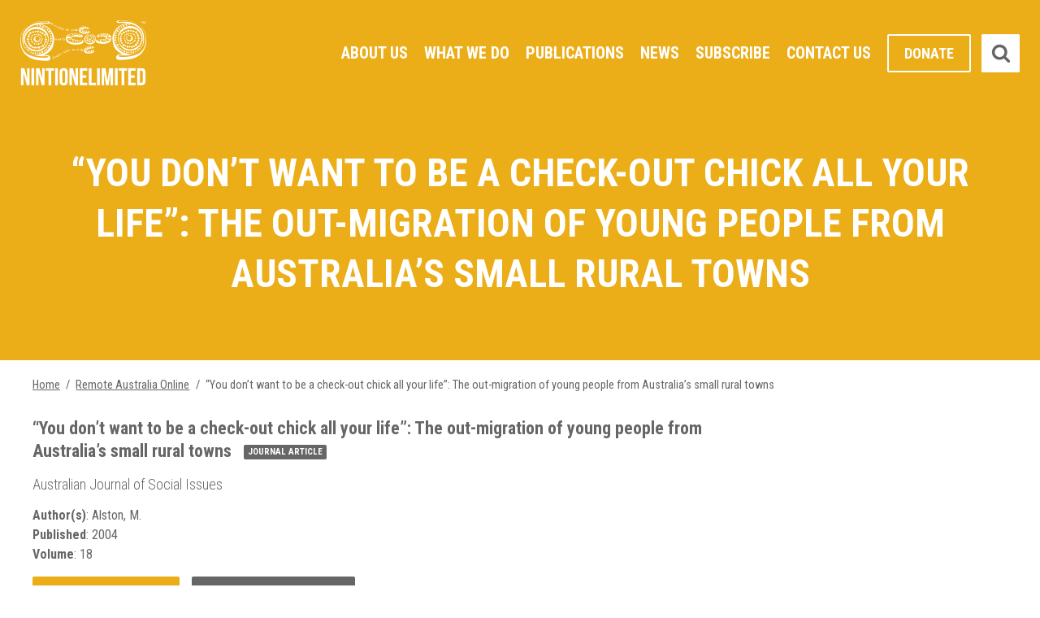

--- FILE ---
content_type: text/html; charset=UTF-8
request_url: https://www.nintione.com.au/resources/rao/you-dont-want-to-be-a-check-out-chick-all-your-life-the-out-migration-of-young-people-from-australias-small-rural-towns/
body_size: 12638
content:
<!doctype html>
<html lang="en-US" class="no-js">
	<head prefix="og: http://ogp.me/ns# fb: http://ogp.me/ns/fb# website: http://ogp.me/ns/website#">
		
		<title>&quot;You don&#039;t want to be a check-out chick all your life&quot;: The out-migration of young people from Australia&#039;s small rural towns - Ninti One</title>
		
		<meta charset="utf-8" />
		<!-- Mobile Meta -->
    	<meta name="viewport" content="width=device-width, initial-scale=1.0"/>

		
		
		<!-- Favicons and Icons -->
		<link rel="apple-touch-icon" href="https://www.nintione.com.au/wp-content/themes/nintione/images/apple-icon-touch.png">
		<link rel="icon" href="https://www.nintione.com.au/wp-content/themes/nintione/favicon.png">
		<!--[if IE]>
			<link rel="shortcut icon" href="https://www.nintione.com.au/wp-content/themes/nintione/favicon.ico">
			<![endif]-->
		<!-- or, set /favicon.ico for IE10 win -->
		<meta name="msapplication-TileColor" content="#321c07">
		<meta name="msapplication-TileImage" content="https://www.nintione.com.au/wp-content/themes/nintione/images/win8-tile-icon.png">
				
		<!-- wordpress head functions -->
		<meta name='robots' content='index, follow, max-image-preview:large, max-snippet:-1, max-video-preview:-1' />

	<!-- This site is optimized with the Yoast SEO plugin v26.7 - https://yoast.com/wordpress/plugins/seo/ -->
	<link rel="canonical" href="https://www.nintione.com.au/resources/rao/you-dont-want-to-be-a-check-out-chick-all-your-life-the-out-migration-of-young-people-from-australias-small-rural-towns/" />
	<meta property="og:locale" content="en_US" />
	<meta property="og:type" content="article" />
	<meta property="og:title" content="&quot;You don&#039;t want to be a check-out chick all your life&quot;: The out-migration of young people from Australia&#039;s small rural towns - Ninti One" />
	<meta property="og:description" content="Globalisation and changes in agriculture have resulted in major social changes in inland Australia. Depopulation of the inland has led many to speculate on the future of rural towns and rural people. This paper will examine population drifts from country towns to cities and from the inland to the coastal regions and, in particular, the..." />
	<meta property="og:url" content="https://www.nintione.com.au/resources/rao/you-dont-want-to-be-a-check-out-chick-all-your-life-the-out-migration-of-young-people-from-australias-small-rural-towns/" />
	<meta property="og:site_name" content="Ninti One" />
	<meta property="article:publisher" content="https://www.facebook.com/NintiOneAustralia/" />
	<meta name="twitter:card" content="summary_large_image" />
	<meta name="twitter:site" content="@ninti_one" />
	<meta name="twitter:label1" content="Est. reading time" />
	<meta name="twitter:data1" content="1 minute" />
	<script type="application/ld+json" class="yoast-schema-graph">{"@context":"https://schema.org","@graph":[{"@type":"WebPage","@id":"https://www.nintione.com.au/resources/rao/you-dont-want-to-be-a-check-out-chick-all-your-life-the-out-migration-of-young-people-from-australias-small-rural-towns/","url":"https://www.nintione.com.au/resources/rao/you-dont-want-to-be-a-check-out-chick-all-your-life-the-out-migration-of-young-people-from-australias-small-rural-towns/","name":"\"You don't want to be a check-out chick all your life\": The out-migration of young people from Australia's small rural towns - Ninti One","isPartOf":{"@id":"https://www.nintione.com.au/#website"},"datePublished":"2024-07-20T03:56:00+00:00","breadcrumb":{"@id":"https://www.nintione.com.au/resources/rao/you-dont-want-to-be-a-check-out-chick-all-your-life-the-out-migration-of-young-people-from-australias-small-rural-towns/#breadcrumb"},"inLanguage":"en-US","potentialAction":[{"@type":"ReadAction","target":["https://www.nintione.com.au/resources/rao/you-dont-want-to-be-a-check-out-chick-all-your-life-the-out-migration-of-young-people-from-australias-small-rural-towns/"]}]},{"@type":"BreadcrumbList","@id":"https://www.nintione.com.au/resources/rao/you-dont-want-to-be-a-check-out-chick-all-your-life-the-out-migration-of-young-people-from-australias-small-rural-towns/#breadcrumb","itemListElement":[{"@type":"ListItem","position":1,"name":"Home","item":"https://www.nintione.com.au/"},{"@type":"ListItem","position":2,"name":"&#8220;You don&#8217;t want to be a check-out chick all your life&#8221;: The out-migration of young people from Australia&#8217;s small rural towns"}]},{"@type":"WebSite","@id":"https://www.nintione.com.au/#website","url":"https://www.nintione.com.au/","name":"Ninti One","description":"","potentialAction":[{"@type":"SearchAction","target":{"@type":"EntryPoint","urlTemplate":"https://www.nintione.com.au/?s={search_term_string}"},"query-input":{"@type":"PropertyValueSpecification","valueRequired":true,"valueName":"search_term_string"}}],"inLanguage":"en-US"}]}</script>
	<!-- / Yoast SEO plugin. -->


<link rel='dns-prefetch' href='//static.addtoany.com' />
<link rel='dns-prefetch' href='//ajax.googleapis.com' />
<link rel='dns-prefetch' href='//fonts.googleapis.com' />
<link rel="alternate" title="oEmbed (JSON)" type="application/json+oembed" href="https://www.nintione.com.au/wp-json/oembed/1.0/embed?url=https%3A%2F%2Fwww.nintione.com.au%2Fresources%2Frao%2Fyou-dont-want-to-be-a-check-out-chick-all-your-life-the-out-migration-of-young-people-from-australias-small-rural-towns%2F" />
<link rel="alternate" title="oEmbed (XML)" type="text/xml+oembed" href="https://www.nintione.com.au/wp-json/oembed/1.0/embed?url=https%3A%2F%2Fwww.nintione.com.au%2Fresources%2Frao%2Fyou-dont-want-to-be-a-check-out-chick-all-your-life-the-out-migration-of-young-people-from-australias-small-rural-towns%2F&#038;format=xml" />
<style id='wp-img-auto-sizes-contain-inline-css' type='text/css'>
img:is([sizes=auto i],[sizes^="auto," i]){contain-intrinsic-size:3000px 1500px}
/*# sourceURL=wp-img-auto-sizes-contain-inline-css */
</style>
<link rel='stylesheet' id='dashicons-css' href='https://www.nintione.com.au/wp-includes/css/dashicons.min.css' type='text/css' media='all' />
<link rel='stylesheet' id='thickbox-css' href='https://www.nintione.com.au/wp-includes/js/thickbox/thickbox.css' type='text/css' media='all' />
<style id='wp-emoji-styles-inline-css' type='text/css'>

	img.wp-smiley, img.emoji {
		display: inline !important;
		border: none !important;
		box-shadow: none !important;
		height: 1em !important;
		width: 1em !important;
		margin: 0 0.07em !important;
		vertical-align: -0.1em !important;
		background: none !important;
		padding: 0 !important;
	}
/*# sourceURL=wp-emoji-styles-inline-css */
</style>
<style id='wp-block-library-inline-css' type='text/css'>
:root{--wp-block-synced-color:#7a00df;--wp-block-synced-color--rgb:122,0,223;--wp-bound-block-color:var(--wp-block-synced-color);--wp-editor-canvas-background:#ddd;--wp-admin-theme-color:#007cba;--wp-admin-theme-color--rgb:0,124,186;--wp-admin-theme-color-darker-10:#006ba1;--wp-admin-theme-color-darker-10--rgb:0,107,160.5;--wp-admin-theme-color-darker-20:#005a87;--wp-admin-theme-color-darker-20--rgb:0,90,135;--wp-admin-border-width-focus:2px}@media (min-resolution:192dpi){:root{--wp-admin-border-width-focus:1.5px}}.wp-element-button{cursor:pointer}:root .has-very-light-gray-background-color{background-color:#eee}:root .has-very-dark-gray-background-color{background-color:#313131}:root .has-very-light-gray-color{color:#eee}:root .has-very-dark-gray-color{color:#313131}:root .has-vivid-green-cyan-to-vivid-cyan-blue-gradient-background{background:linear-gradient(135deg,#00d084,#0693e3)}:root .has-purple-crush-gradient-background{background:linear-gradient(135deg,#34e2e4,#4721fb 50%,#ab1dfe)}:root .has-hazy-dawn-gradient-background{background:linear-gradient(135deg,#faaca8,#dad0ec)}:root .has-subdued-olive-gradient-background{background:linear-gradient(135deg,#fafae1,#67a671)}:root .has-atomic-cream-gradient-background{background:linear-gradient(135deg,#fdd79a,#004a59)}:root .has-nightshade-gradient-background{background:linear-gradient(135deg,#330968,#31cdcf)}:root .has-midnight-gradient-background{background:linear-gradient(135deg,#020381,#2874fc)}:root{--wp--preset--font-size--normal:16px;--wp--preset--font-size--huge:42px}.has-regular-font-size{font-size:1em}.has-larger-font-size{font-size:2.625em}.has-normal-font-size{font-size:var(--wp--preset--font-size--normal)}.has-huge-font-size{font-size:var(--wp--preset--font-size--huge)}.has-text-align-center{text-align:center}.has-text-align-left{text-align:left}.has-text-align-right{text-align:right}.has-fit-text{white-space:nowrap!important}#end-resizable-editor-section{display:none}.aligncenter{clear:both}.items-justified-left{justify-content:flex-start}.items-justified-center{justify-content:center}.items-justified-right{justify-content:flex-end}.items-justified-space-between{justify-content:space-between}.screen-reader-text{border:0;clip-path:inset(50%);height:1px;margin:-1px;overflow:hidden;padding:0;position:absolute;width:1px;word-wrap:normal!important}.screen-reader-text:focus{background-color:#ddd;clip-path:none;color:#444;display:block;font-size:1em;height:auto;left:5px;line-height:normal;padding:15px 23px 14px;text-decoration:none;top:5px;width:auto;z-index:100000}html :where(.has-border-color){border-style:solid}html :where([style*=border-top-color]){border-top-style:solid}html :where([style*=border-right-color]){border-right-style:solid}html :where([style*=border-bottom-color]){border-bottom-style:solid}html :where([style*=border-left-color]){border-left-style:solid}html :where([style*=border-width]){border-style:solid}html :where([style*=border-top-width]){border-top-style:solid}html :where([style*=border-right-width]){border-right-style:solid}html :where([style*=border-bottom-width]){border-bottom-style:solid}html :where([style*=border-left-width]){border-left-style:solid}html :where(img[class*=wp-image-]){height:auto;max-width:100%}:where(figure){margin:0 0 1em}html :where(.is-position-sticky){--wp-admin--admin-bar--position-offset:var(--wp-admin--admin-bar--height,0px)}@media screen and (max-width:600px){html :where(.is-position-sticky){--wp-admin--admin-bar--position-offset:0px}}

/*# sourceURL=wp-block-library-inline-css */
</style><style id='global-styles-inline-css' type='text/css'>
:root{--wp--preset--aspect-ratio--square: 1;--wp--preset--aspect-ratio--4-3: 4/3;--wp--preset--aspect-ratio--3-4: 3/4;--wp--preset--aspect-ratio--3-2: 3/2;--wp--preset--aspect-ratio--2-3: 2/3;--wp--preset--aspect-ratio--16-9: 16/9;--wp--preset--aspect-ratio--9-16: 9/16;--wp--preset--color--black: #000000;--wp--preset--color--cyan-bluish-gray: #abb8c3;--wp--preset--color--white: #ffffff;--wp--preset--color--pale-pink: #f78da7;--wp--preset--color--vivid-red: #cf2e2e;--wp--preset--color--luminous-vivid-orange: #ff6900;--wp--preset--color--luminous-vivid-amber: #fcb900;--wp--preset--color--light-green-cyan: #7bdcb5;--wp--preset--color--vivid-green-cyan: #00d084;--wp--preset--color--pale-cyan-blue: #8ed1fc;--wp--preset--color--vivid-cyan-blue: #0693e3;--wp--preset--color--vivid-purple: #9b51e0;--wp--preset--gradient--vivid-cyan-blue-to-vivid-purple: linear-gradient(135deg,rgb(6,147,227) 0%,rgb(155,81,224) 100%);--wp--preset--gradient--light-green-cyan-to-vivid-green-cyan: linear-gradient(135deg,rgb(122,220,180) 0%,rgb(0,208,130) 100%);--wp--preset--gradient--luminous-vivid-amber-to-luminous-vivid-orange: linear-gradient(135deg,rgb(252,185,0) 0%,rgb(255,105,0) 100%);--wp--preset--gradient--luminous-vivid-orange-to-vivid-red: linear-gradient(135deg,rgb(255,105,0) 0%,rgb(207,46,46) 100%);--wp--preset--gradient--very-light-gray-to-cyan-bluish-gray: linear-gradient(135deg,rgb(238,238,238) 0%,rgb(169,184,195) 100%);--wp--preset--gradient--cool-to-warm-spectrum: linear-gradient(135deg,rgb(74,234,220) 0%,rgb(151,120,209) 20%,rgb(207,42,186) 40%,rgb(238,44,130) 60%,rgb(251,105,98) 80%,rgb(254,248,76) 100%);--wp--preset--gradient--blush-light-purple: linear-gradient(135deg,rgb(255,206,236) 0%,rgb(152,150,240) 100%);--wp--preset--gradient--blush-bordeaux: linear-gradient(135deg,rgb(254,205,165) 0%,rgb(254,45,45) 50%,rgb(107,0,62) 100%);--wp--preset--gradient--luminous-dusk: linear-gradient(135deg,rgb(255,203,112) 0%,rgb(199,81,192) 50%,rgb(65,88,208) 100%);--wp--preset--gradient--pale-ocean: linear-gradient(135deg,rgb(255,245,203) 0%,rgb(182,227,212) 50%,rgb(51,167,181) 100%);--wp--preset--gradient--electric-grass: linear-gradient(135deg,rgb(202,248,128) 0%,rgb(113,206,126) 100%);--wp--preset--gradient--midnight: linear-gradient(135deg,rgb(2,3,129) 0%,rgb(40,116,252) 100%);--wp--preset--font-size--small: 13px;--wp--preset--font-size--medium: 20px;--wp--preset--font-size--large: 36px;--wp--preset--font-size--x-large: 42px;--wp--preset--spacing--20: 0.44rem;--wp--preset--spacing--30: 0.67rem;--wp--preset--spacing--40: 1rem;--wp--preset--spacing--50: 1.5rem;--wp--preset--spacing--60: 2.25rem;--wp--preset--spacing--70: 3.38rem;--wp--preset--spacing--80: 5.06rem;--wp--preset--shadow--natural: 6px 6px 9px rgba(0, 0, 0, 0.2);--wp--preset--shadow--deep: 12px 12px 50px rgba(0, 0, 0, 0.4);--wp--preset--shadow--sharp: 6px 6px 0px rgba(0, 0, 0, 0.2);--wp--preset--shadow--outlined: 6px 6px 0px -3px rgb(255, 255, 255), 6px 6px rgb(0, 0, 0);--wp--preset--shadow--crisp: 6px 6px 0px rgb(0, 0, 0);}:where(.is-layout-flex){gap: 0.5em;}:where(.is-layout-grid){gap: 0.5em;}body .is-layout-flex{display: flex;}.is-layout-flex{flex-wrap: wrap;align-items: center;}.is-layout-flex > :is(*, div){margin: 0;}body .is-layout-grid{display: grid;}.is-layout-grid > :is(*, div){margin: 0;}:where(.wp-block-columns.is-layout-flex){gap: 2em;}:where(.wp-block-columns.is-layout-grid){gap: 2em;}:where(.wp-block-post-template.is-layout-flex){gap: 1.25em;}:where(.wp-block-post-template.is-layout-grid){gap: 1.25em;}.has-black-color{color: var(--wp--preset--color--black) !important;}.has-cyan-bluish-gray-color{color: var(--wp--preset--color--cyan-bluish-gray) !important;}.has-white-color{color: var(--wp--preset--color--white) !important;}.has-pale-pink-color{color: var(--wp--preset--color--pale-pink) !important;}.has-vivid-red-color{color: var(--wp--preset--color--vivid-red) !important;}.has-luminous-vivid-orange-color{color: var(--wp--preset--color--luminous-vivid-orange) !important;}.has-luminous-vivid-amber-color{color: var(--wp--preset--color--luminous-vivid-amber) !important;}.has-light-green-cyan-color{color: var(--wp--preset--color--light-green-cyan) !important;}.has-vivid-green-cyan-color{color: var(--wp--preset--color--vivid-green-cyan) !important;}.has-pale-cyan-blue-color{color: var(--wp--preset--color--pale-cyan-blue) !important;}.has-vivid-cyan-blue-color{color: var(--wp--preset--color--vivid-cyan-blue) !important;}.has-vivid-purple-color{color: var(--wp--preset--color--vivid-purple) !important;}.has-black-background-color{background-color: var(--wp--preset--color--black) !important;}.has-cyan-bluish-gray-background-color{background-color: var(--wp--preset--color--cyan-bluish-gray) !important;}.has-white-background-color{background-color: var(--wp--preset--color--white) !important;}.has-pale-pink-background-color{background-color: var(--wp--preset--color--pale-pink) !important;}.has-vivid-red-background-color{background-color: var(--wp--preset--color--vivid-red) !important;}.has-luminous-vivid-orange-background-color{background-color: var(--wp--preset--color--luminous-vivid-orange) !important;}.has-luminous-vivid-amber-background-color{background-color: var(--wp--preset--color--luminous-vivid-amber) !important;}.has-light-green-cyan-background-color{background-color: var(--wp--preset--color--light-green-cyan) !important;}.has-vivid-green-cyan-background-color{background-color: var(--wp--preset--color--vivid-green-cyan) !important;}.has-pale-cyan-blue-background-color{background-color: var(--wp--preset--color--pale-cyan-blue) !important;}.has-vivid-cyan-blue-background-color{background-color: var(--wp--preset--color--vivid-cyan-blue) !important;}.has-vivid-purple-background-color{background-color: var(--wp--preset--color--vivid-purple) !important;}.has-black-border-color{border-color: var(--wp--preset--color--black) !important;}.has-cyan-bluish-gray-border-color{border-color: var(--wp--preset--color--cyan-bluish-gray) !important;}.has-white-border-color{border-color: var(--wp--preset--color--white) !important;}.has-pale-pink-border-color{border-color: var(--wp--preset--color--pale-pink) !important;}.has-vivid-red-border-color{border-color: var(--wp--preset--color--vivid-red) !important;}.has-luminous-vivid-orange-border-color{border-color: var(--wp--preset--color--luminous-vivid-orange) !important;}.has-luminous-vivid-amber-border-color{border-color: var(--wp--preset--color--luminous-vivid-amber) !important;}.has-light-green-cyan-border-color{border-color: var(--wp--preset--color--light-green-cyan) !important;}.has-vivid-green-cyan-border-color{border-color: var(--wp--preset--color--vivid-green-cyan) !important;}.has-pale-cyan-blue-border-color{border-color: var(--wp--preset--color--pale-cyan-blue) !important;}.has-vivid-cyan-blue-border-color{border-color: var(--wp--preset--color--vivid-cyan-blue) !important;}.has-vivid-purple-border-color{border-color: var(--wp--preset--color--vivid-purple) !important;}.has-vivid-cyan-blue-to-vivid-purple-gradient-background{background: var(--wp--preset--gradient--vivid-cyan-blue-to-vivid-purple) !important;}.has-light-green-cyan-to-vivid-green-cyan-gradient-background{background: var(--wp--preset--gradient--light-green-cyan-to-vivid-green-cyan) !important;}.has-luminous-vivid-amber-to-luminous-vivid-orange-gradient-background{background: var(--wp--preset--gradient--luminous-vivid-amber-to-luminous-vivid-orange) !important;}.has-luminous-vivid-orange-to-vivid-red-gradient-background{background: var(--wp--preset--gradient--luminous-vivid-orange-to-vivid-red) !important;}.has-very-light-gray-to-cyan-bluish-gray-gradient-background{background: var(--wp--preset--gradient--very-light-gray-to-cyan-bluish-gray) !important;}.has-cool-to-warm-spectrum-gradient-background{background: var(--wp--preset--gradient--cool-to-warm-spectrum) !important;}.has-blush-light-purple-gradient-background{background: var(--wp--preset--gradient--blush-light-purple) !important;}.has-blush-bordeaux-gradient-background{background: var(--wp--preset--gradient--blush-bordeaux) !important;}.has-luminous-dusk-gradient-background{background: var(--wp--preset--gradient--luminous-dusk) !important;}.has-pale-ocean-gradient-background{background: var(--wp--preset--gradient--pale-ocean) !important;}.has-electric-grass-gradient-background{background: var(--wp--preset--gradient--electric-grass) !important;}.has-midnight-gradient-background{background: var(--wp--preset--gradient--midnight) !important;}.has-small-font-size{font-size: var(--wp--preset--font-size--small) !important;}.has-medium-font-size{font-size: var(--wp--preset--font-size--medium) !important;}.has-large-font-size{font-size: var(--wp--preset--font-size--large) !important;}.has-x-large-font-size{font-size: var(--wp--preset--font-size--x-large) !important;}
/*# sourceURL=global-styles-inline-css */
</style>

<style id='classic-theme-styles-inline-css' type='text/css'>
/*! This file is auto-generated */
.wp-block-button__link{color:#fff;background-color:#32373c;border-radius:9999px;box-shadow:none;text-decoration:none;padding:calc(.667em + 2px) calc(1.333em + 2px);font-size:1.125em}.wp-block-file__button{background:#32373c;color:#fff;text-decoration:none}
/*# sourceURL=/wp-includes/css/classic-themes.min.css */
</style>
<link rel='stylesheet' id='main-css' href='https://www.nintione.com.au/wp-content/themes/nintione/css/main.css?3133571' type='text/css' media='all' />
<link rel='stylesheet' id='googlefont-css' href='//fonts.googleapis.com/css?family=Roboto+Condensed%3A300%2C400%2C700' type='text/css' media='all' />
<link rel='stylesheet' id='fancybox-css' href='https://www.nintione.com.au/wp-content/plugins/easy-fancybox/fancybox/1.5.4/jquery.fancybox.css' type='text/css' media='screen' />
<style id='fancybox-inline-css' type='text/css'>
#fancybox-content{border-color:#c14f32;}
/*# sourceURL=fancybox-inline-css */
</style>
<link rel='stylesheet' id='tablepress-default-css' href='https://www.nintione.com.au/wp-content/plugins/tablepress-premium/css/build/default.css' type='text/css' media='all' />
<link rel='stylesheet' id='tablepress-datatables-buttons-css' href='https://www.nintione.com.au/wp-content/plugins/tablepress-premium/modules/css/build/datatables.buttons.css' type='text/css' media='all' />
<link rel='stylesheet' id='tablepress-datatables-columnfilterwidgets-css' href='https://www.nintione.com.au/wp-content/plugins/tablepress-premium/modules/css/build/datatables.columnfilterwidgets.css' type='text/css' media='all' />
<link rel='stylesheet' id='tablepress-datatables-fixedheader-css' href='https://www.nintione.com.au/wp-content/plugins/tablepress-premium/modules/css/build/datatables.fixedheader.css' type='text/css' media='all' />
<link rel='stylesheet' id='tablepress-datatables-fixedcolumns-css' href='https://www.nintione.com.au/wp-content/plugins/tablepress-premium/modules/css/build/datatables.fixedcolumns.css' type='text/css' media='all' />
<link rel='stylesheet' id='tablepress-datatables-scroll-buttons-css' href='https://www.nintione.com.au/wp-content/plugins/tablepress-premium/modules/css/build/datatables.scroll-buttons.css' type='text/css' media='all' />
<link rel='stylesheet' id='tablepress-responsive-tables-css' href='https://www.nintione.com.au/wp-content/plugins/tablepress-premium/modules/css/build/responsive-tables.css' type='text/css' media='all' />
<link rel='stylesheet' id='addtoany-css' href='https://www.nintione.com.au/wp-content/plugins/add-to-any/addtoany.min.css' type='text/css' media='all' />
<script type="text/javascript" src="//ajax.googleapis.com/ajax/libs/jquery/1.11.0/jquery.min.js" id="jquery-js"></script>
<script type="text/javascript" id="addtoany-core-js-before">
/* <![CDATA[ */
window.a2a_config=window.a2a_config||{};a2a_config.callbacks=[];a2a_config.overlays=[];a2a_config.templates={};

//# sourceURL=addtoany-core-js-before
/* ]]> */
</script>
<script type="text/javascript" defer src="https://static.addtoany.com/menu/page.js" id="addtoany-core-js"></script>
<script type="text/javascript" defer src="https://www.nintione.com.au/wp-content/plugins/add-to-any/addtoany.min.js" id="addtoany-jquery-js"></script>
<link rel="https://api.w.org/" href="https://www.nintione.com.au/wp-json/" /><link rel='shortlink' href='https://www.nintione.com.au/?p=4042' />

<style type="text/css" id="breadcrumb-trail-css">.breadcrumbs .trail-browse,.breadcrumbs .trail-items,.breadcrumbs .trail-items li {display: inline-block;margin:0;padding: 0;border:none;background:transparent;text-indent: 0;}.breadcrumbs .trail-browse {font-size: inherit;font-style:inherit;font-weight: inherit;color: inherit;}.breadcrumbs .trail-items {list-style: none;}.trail-items li::after {content: "\002F";padding: 0 0.5em;}.trail-items li:last-of-type::after {display: none;}</style>
		<style type="text/css" id="wp-custom-css">
			.consent-terms-box .gfield_label {
	display: none;
}
.consent-terms-box input[type="checkbox"] {
	margin: 7px 7px 0px 0px;
  float: left;
}
.consent-terms-box .gfield_consent_label {
	display: inline-block;
}
#TB_title {
    height: 40px;
    padding: 10px 0 0 0;
    font-size: 27px;
}		</style>
		
		<!-- end of wordpress head -->

		
	</head>
	
	<body class="wp-singular rao-template-default single single-rao postid-4042 wp-theme-nintione">
		<script>
	  (function(i,s,o,g,r,a,m){i['GoogleAnalyticsObject']=r;i[r]=i[r]||function(){
	  (i[r].q=i[r].q||[]).push(arguments)},i[r].l=1*new Date();a=s.createElement(o),
	  m=s.getElementsByTagName(o)[0];a.async=1;a.src=g;m.parentNode.insertBefore(a,m)
	  })(window,document,'script','https://www.google-analytics.com/analytics.js','ga');

	  ga('create', 'UA-23092432-1', 'auto');
	  ga('send', 'pageview');

	</script>
	<div class="wrapper">
		<span class="overlay"></span>
		<div id="menu-panel">
			<div class="mobile-menu"><ul></ul></div>
		</div>
			<header class="header noheaderimage" >
		<div class="container">
			<a href="/" title="Ninti One" class="logo" ><img src="https://www.nintione.com.au/wp-content/themes/nintione/images/logos/ninti-one-white.png" alt="Ninti One" title="Ninti One" /></a>
			<a class="icon-reorder" href='#'></a>
			<nav class="primary-menu">
					<ul id="menu-main-menu" class="nav"><li id="menu-item-27" class="menu-item menu-item-type-post_type menu-item-object-page menu-item-has-children menu-item-27"><a href="https://www.nintione.com.au/about-us/">About Us</a>
<ul class="sub-menu">
	<li id="menu-item-29" class="menu-item menu-item-type-post_type menu-item-object-page menu-item-29"><a href="https://www.nintione.com.au/about-us/our-logo-story/">Our Logo Story</a></li>
	<li id="menu-item-6355" class="menu-item menu-item-type-custom menu-item-object-custom menu-item-6355"><a href="https://www.nintione.com.au/about-us/#meet-our-board">Our People</a></li>
	<li id="menu-item-421" class="menu-item menu-item-type-post_type menu-item-object-page menu-item-421"><a href="https://www.nintione.com.au/about-us/aboriginal-community-researchers/">Our Aboriginal Community Researchers</a></li>
	<li id="menu-item-12800" class="menu-item menu-item-type-post_type menu-item-object-page menu-item-12800"><a href="https://www.nintione.com.au/about-us/company-structure/">Company structure</a></li>
</ul>
</li>
<li id="menu-item-35" class="menu-item menu-item-type-post_type menu-item-object-page menu-item-has-children menu-item-35"><a href="https://www.nintione.com.au/what-we-do/">What We Do</a>
<ul class="sub-menu">
	<li id="menu-item-37" class="menu-item menu-item-type-post_type menu-item-object-page menu-item-37"><a href="https://www.nintione.com.au/what-we-do/projects/">Projects</a></li>
	<li id="menu-item-36" class="menu-item menu-item-type-post_type menu-item-object-page menu-item-36"><a href="https://www.nintione.com.au/what-we-do/services/">Services</a></li>
	<li id="menu-item-38" class="menu-item menu-item-type-post_type menu-item-object-page menu-item-38"><a href="https://www.nintione.com.au/what-we-do/ninti-one-foundation/">Ninti One Foundation</a></li>
</ul>
</li>
<li id="menu-item-30" class="menu-item menu-item-type-post_type menu-item-object-page menu-item-has-children menu-item-30"><a href="https://www.nintione.com.au/publications/">Publications</a>
<ul class="sub-menu">
	<li id="menu-item-6545" class="menu-item menu-item-type-post_type menu-item-object-page menu-item-has-children menu-item-6545"><a href="https://www.nintione.com.au/publications/ninti-publications/">Ninti One Publications</a>
	<ul class="sub-menu">
		<li id="menu-item-6233" class="menu-item menu-item-type-custom menu-item-object-custom menu-item-6233"><a href="https://www.nintione.com.au/publications/search/?_eni_custom_6=corporate">Corporate</a></li>
		<li id="menu-item-6232" class="menu-item menu-item-type-custom menu-item-object-custom menu-item-6232"><a href="https://www.nintione.com.au/publications/search/?_eni_custom_6=films">Film</a></li>
		<li id="menu-item-6331" class="menu-item menu-item-type-custom menu-item-object-custom menu-item-6331"><a href="https://www.nintione.com.au/publications/search/?_eni_custom_6=project-resources">Project Resources</a></li>
		<li id="menu-item-6330" class="menu-item menu-item-type-custom menu-item-object-custom menu-item-6330"><a href="https://www.nintione.com.au/publications/search/?_eni_custom_6=presentations">Presentations</a></li>
		<li id="menu-item-6329" class="menu-item menu-item-type-custom menu-item-object-custom menu-item-6329"><a href="https://www.nintione.com.au/publications/search/?_eni_custom_6=policy-briefings">Policy Briefings</a></li>
		<li id="menu-item-6328" class="menu-item menu-item-type-custom menu-item-object-custom menu-item-6328"><a href="https://www.nintione.com.au/publications/search/?_eni_custom_6=news">News</a></li>
	</ul>
</li>
	<li id="menu-item-7817" class="menu-item menu-item-type-post_type menu-item-object-page menu-item-has-children menu-item-7817"><a href="https://www.nintione.com.au/publications/remote-australia-online/">Remote Australia Online</a>
	<ul class="sub-menu">
		<li id="menu-item-7818" class="menu-item menu-item-type-post_type menu-item-object-page menu-item-7818"><a href="https://www.nintione.com.au/publications/remote-australia-online/atlas/">Atlases</a></li>
		<li id="menu-item-44291" class="menu-item menu-item-type-post_type menu-item-object-page menu-item-44291"><a href="https://www.nintione.com.au/publications/remote-australia-online/search/">Search</a></li>
	</ul>
</li>
</ul>
</li>
<li id="menu-item-45228" class="menu-item menu-item-type-post_type menu-item-object-page menu-item-45228"><a href="https://www.nintione.com.au/newsroom/">News</a></li>
<li id="menu-item-6546" class="menu-item menu-item-type-post_type menu-item-object-page menu-item-6546"><a href="https://www.nintione.com.au/subscribe/">Subscribe</a></li>
<li id="menu-item-43" class="menu-item menu-item-type-post_type menu-item-object-page menu-item-43"><a href="https://www.nintione.com.au/contact-us/">Contact Us</a></li>
<li id="menu-item-88" class="donate menu-item menu-item-type-custom menu-item-object-custom menu-item-88"><a target="_blank" href="https://www.givenow.com.au/nintione">Donate</a></li>
</ul>			</nav>
			<form role="search" method="get" class="searchbox" action="https://www.nintione.com.au/">
    <span class="icon-times"></span>
	<input type="search"
           class="searchbox-input"
           placeholder="Search..."
           value=""
           name="s"
           title="Search for:" >
	<button type="submit"
            class="icon-search"
            value="Search" >
    </button>
</form>		</div><!--container-->
	</header>
		
				<div class="header-spacer"></div>
		

	
<div class="page-title"><div class="container">
	<h1>		&#8220;You don&#8217;t want to be a check-out chick all your life&#8221;: The out-migration of young people from Australia&#8217;s small rural towns</h1>
</div></div>
 
	<div class="breadcrumbs">
		<div class="container">
			<nav role="navigation" aria-label="Breadcrumbs" class="breadcrumb-trail breadcrumbs" itemprop="breadcrumb"><ul class="trail-items" itemscope itemtype="http://schema.org/BreadcrumbList"><meta name="numberOfItems" content="3" /><meta name="itemListOrder" content="Ascending" /><li itemprop="itemListElement" itemscope itemtype="http://schema.org/ListItem" class="trail-item trail-begin"><a href="https://www.nintione.com.au/" rel="home" itemprop="item"><span itemprop="name">Home</span></a><meta itemprop="position" content="1" /></li><li itemprop="itemListElement" itemscope itemtype="http://schema.org/ListItem" class="trail-item"><a href="/remote-australia-online/" itemprop="item"><span itemprop="name">Remote Australia Online</span></a><meta itemprop="position" content="2" /></li><li itemprop="itemListElement" itemscope itemtype="http://schema.org/ListItem" class="trail-item trail-end"><span itemprop="item"><span itemprop="name">&#8220;You don&#8217;t want to be a check-out chick all your life&#8221;: The out-migration of young people from Australia&#8217;s small rural towns</span></span><meta itemprop="position" content="3" /></li></ul></nav>		</div>
	</div>



<div class="container main">
    
    <div class="floatleft primary content">
                               
                <div class="resource-result">
                    

                    <h2>&#8220;You don&#8217;t want to be a check-out chick all your life&#8221;: The out-migration of young people from Australia&#8217;s small rural towns <span>Journal Article</span></h2>
                                            <h3>Australian Journal of Social Issues</h3>
                    
                    <ul>
        <li>
        <strong>Author(s)</strong>:
        <span>Alston, M.</span>
    </li>
        <li>
        <strong>Published</strong>:
        <span>2004</span>
    </li>
        <li>
        <strong>Volume</strong>:
        <span>18</span>
    </li>
        </ul>

                    <p class="button-row resource-links">
                                                <a href="http://search.informit.com.au/documentSummary;dn=938417424414365;res=IELHSS" target="_blank" class="button">Link to resource</a>
                                                <a href="/broken-link-report/?post=4042" class="report-broken-link">Report broken link</a>
                    </p>

                    <p>
    <strong>Abstract:</strong>
    <span>Globalisation and changes in agriculture have resulted in major social changes in inland Australia. Depopulation of the inland has led many to speculate on the future of rural towns and rural people. This paper will examine population drifts from country towns to cities and from the inland to the coastal regions and, in particular, the out-migration of young people. In doing this, the paper focuses on several small towns in central New South Wales that have been the subject of intensive study during 2000 and 2001. Drawing on analysis of Australian Bureau of Statistics figures, in-depth interviews and focus groups with key informants and surveys with young people and their parents in small rural communities the paper will report on the loss of young people and the greater loss of young women from these areas. It is argued that this outmigration of young people is linked to the need to seek higher education and also to the loss of full-time jobs for young people. The loss of these jobs is the result of changes in agricultural production, labour market restructuring and a withdrawal of public and private sector services.It is further argued that current reliance by governments on market based and community self-help solutions is not enough to provide a future for rural communities. Even if economic growth occurs this will not solve the problem of loss of young people, and the greater loss of young women, nor will it address the issue of access to education and training. Rather far greater attention to human capital (access to education, training and employment), institutional capital (government and non-government services and infrastructure) and social capital (strong networks) is needed if Australia's small rural towns are to survive and flourish.</p>

                    <ul>
        <li>
        <strong>Urls</strong>:
        <span><a href="http://search.informit.com.au/documentSummary;dn=938417424414365;res=IELHSS" target="_blank">http://search.informit.com.au/documentSummary;dn=938417424414365;res=IELHSS</a></span>
    </li>
    
</ul>

                    
                    <div class="resource-accordion">
                        
<h3>Cite this document</h3>
<div class="accordion-content">

    <p><strong>Suggested Citation</strong><br />
        Alston, M.,
        <span
            property="dc:date"
            datatype="xsd:dateTime"
            content="2004-07-20T11:56:00+08:00"
        >2004</span>,
        &#8220;You don&#8217;t want to be a check-out chick all your life&#8221;: The out-migration of young people from Australia&#8217;s small rural towns,
                Volume:18,         Journal Article,
        viewed 21 January 2026,
        https://www.nintione.com.au/?p=4042.
    </p>
    <p class="button-row">
        <a alt="EndNote Capture" title="EndNote Capture" class="button endnode-citation">Endnote</a>
        <a title="Mendeley" class="button mendeley-citation">Mendeley</a>
        <a title="Zotero" class="button zotero-citation">Zotero</a>
        <a title="Export Citation" class="button export-citation">Export</a>
        <a
            title="Check on google scholar"
            href="https://scholar.google.com/scholar_lookup?title=&#8220;You don&#8217;t want to be a check-out chick all your life&#8221;: The out-migration of young people from Australia&#8217;s small rural towns"
            class="button export-citation"
        >Google Scholar</a>
    </p>
    <script src="https://www.nintione.com.au/wp-content/themes/nintione/js/citations.js"></script>
</div>                        <h3>Share this page</h3>
<div class="accordion-content">
    <div class="addtoany_shortcode"><div class="a2a_kit a2a_kit_size_32 addtoany_list" data-a2a-url="https://www.nintione.com.au/resources/rao/you-dont-want-to-be-a-check-out-chick-all-your-life-the-out-migration-of-young-people-from-australias-small-rural-towns/" data-a2a-title="“You don’t want to be a check-out chick all your life”: The out-migration of young people from Australia’s small rural towns"><a class="a2a_button_facebook" href="https://www.addtoany.com/add_to/facebook?linkurl=https%3A%2F%2Fwww.nintione.com.au%2Fresources%2Frao%2Fyou-dont-want-to-be-a-check-out-chick-all-your-life-the-out-migration-of-young-people-from-australias-small-rural-towns%2F&amp;linkname=%E2%80%9CYou%20don%E2%80%99t%20want%20to%20be%20a%20check-out%20chick%20all%20your%20life%E2%80%9D%3A%20The%20out-migration%20of%20young%20people%20from%20Australia%E2%80%99s%20small%20rural%20towns" title="Facebook" rel="nofollow noopener" target="_blank"></a><a class="a2a_button_twitter" href="https://www.addtoany.com/add_to/twitter?linkurl=https%3A%2F%2Fwww.nintione.com.au%2Fresources%2Frao%2Fyou-dont-want-to-be-a-check-out-chick-all-your-life-the-out-migration-of-young-people-from-australias-small-rural-towns%2F&amp;linkname=%E2%80%9CYou%20don%E2%80%99t%20want%20to%20be%20a%20check-out%20chick%20all%20your%20life%E2%80%9D%3A%20The%20out-migration%20of%20young%20people%20from%20Australia%E2%80%99s%20small%20rural%20towns" title="Twitter" rel="nofollow noopener" target="_blank"></a><a class="a2a_dd addtoany_share_save addtoany_share" href="https://www.addtoany.com/share"></a></div></div></div>                    </div><!--resource-accordion-->

                </div><!--resource-result-->
                    
        <p class="search-again"><a href="/publications/remote-australia-online/search/" class="icon-search">Search again</a>

    </div><!--floatleft primary content-->

</div><!--main-->


	<div class="footer-sitemap">
		<div class="container">
			<ul id="menu-footer-menu-sitemap" class="footer-menu-1"><li id="menu-item-70" class="menu-item menu-item-type-post_type menu-item-object-page menu-item-has-children menu-item-70"><a href="https://www.nintione.com.au/about-us/">About Us</a>
<ul class="sub-menu">
	<li id="menu-item-72" class="menu-item menu-item-type-post_type menu-item-object-page menu-item-72"><a href="https://www.nintione.com.au/about-us/our-logo-story/">Our Logo Story</a></li>
	<li id="menu-item-6334" class="menu-item menu-item-type-custom menu-item-object-custom menu-item-6334"><a href="https://www.nintione.com.au/about-us/#meet-our-board">Our People</a></li>
	<li id="menu-item-423" class="menu-item menu-item-type-post_type menu-item-object-page menu-item-423"><a href="https://www.nintione.com.au/about-us/aboriginal-community-researchers/">Our Aboriginal Community Researchers</a></li>
</ul>
</li>
<li id="menu-item-74" class="menu-item menu-item-type-post_type menu-item-object-page menu-item-has-children menu-item-74"><a href="https://www.nintione.com.au/what-we-do/">What We Do</a>
<ul class="sub-menu">
	<li id="menu-item-75" class="menu-item menu-item-type-post_type menu-item-object-page menu-item-75"><a href="https://www.nintione.com.au/what-we-do/services/">Services</a></li>
	<li id="menu-item-76" class="menu-item menu-item-type-post_type menu-item-object-page menu-item-76"><a href="https://www.nintione.com.au/what-we-do/projects/">Projects</a></li>
	<li id="menu-item-77" class="menu-item menu-item-type-post_type menu-item-object-page menu-item-77"><a href="https://www.nintione.com.au/what-we-do/ninti-one-foundation/">Ninti One Foundation</a></li>
</ul>
</li>
<li id="menu-item-78" class="menu-item menu-item-type-post_type menu-item-object-page menu-item-has-children menu-item-78"><a href="https://www.nintione.com.au/newsroom/">News</a>
<ul class="sub-menu">
	<li id="menu-item-79" class="menu-item menu-item-type-post_type menu-item-object-page current_page_parent menu-item-79"><a href="https://www.nintione.com.au/newsroom/news/">News</a></li>
	<li id="menu-item-81" class="menu-item menu-item-type-post_type menu-item-object-page menu-item-81"><a href="https://www.nintione.com.au/newsroom/films/">Films</a></li>
	<li id="menu-item-615" class="menu-item menu-item-type-custom menu-item-object-custom menu-item-615"><a href="https://www.nintione.com.au/events">Events</a></li>
</ul>
</li>
<li id="menu-item-6352" class="menu-item menu-item-type-custom menu-item-object-custom menu-item-6352"><a href="https://www.nintione.com.au/publications/">Ninti One Publications</a></li>
<li id="menu-item-82" class="menu-item menu-item-type-post_type menu-item-object-page menu-item-82"><a href="https://www.nintione.com.au/contact-us/">Contact Us</a></li>
<li id="menu-item-84" class="menu-item menu-item-type-post_type menu-item-object-page menu-item-84"><a href="https://www.nintione.com.au/partners/">Partners</a></li>
<li id="menu-item-12809" class="menu-item menu-item-type-post_type menu-item-object-page menu-item-12809"><a href="https://www.nintione.com.au/about-us/company-structure/">Company structure</a></li>
</ul>		</div><!--container-->
	</div><!--footer-sitemap-->
	
	<div class="footer">
		<div class="container">
			<div class="floatleft copyright">
			<ul id="menu-footer-menu-copyright-etc" class="footer-menu-2"><li id="menu-item-103" class="menu-item menu-item-type-post_type menu-item-object-page menu-item-103"><a href="https://www.nintione.com.au/accessibility/">Accessibility</a></li>
<li id="menu-item-102" class="menu-item menu-item-type-post_type menu-item-object-page menu-item-102"><a href="https://www.nintione.com.au/copyright/">Copyright</a></li>
<li id="menu-item-101" class="menu-item menu-item-type-post_type menu-item-object-page menu-item-101"><a href="https://www.nintione.com.au/disclaimer/">Disclaimer</a></li>
<li id="menu-item-100" class="menu-item menu-item-type-post_type menu-item-object-page menu-item-100"><a href="https://www.nintione.com.au/privacy/">Privacy</a></li>
<li id="menu-item-99" class="menu-item menu-item-type-post_type menu-item-object-page menu-item-99"><a href="https://www.nintione.com.au/sitemap/">Sitemap</a></li>
</ul>		
			<ul id="menu-footer-menu-external-links" class="footer-menu-3"><li id="menu-item-86" class="menu-item menu-item-type-custom menu-item-object-custom menu-item-86"><a href="http://intranet.nintione.com.au/">Intranet</a></li>
<li id="menu-item-87" class="menu-item menu-item-type-custom menu-item-object-custom menu-item-87"><a href="http://crc-reppts.entity1.com/index.cfm">NMS</a></li>
</ul>			</div>
		</div><!--container-->
	</div><!--footer-->
	</div><!--wrapper-->
	<script type="speculationrules">
{"prefetch":[{"source":"document","where":{"and":[{"href_matches":"/*"},{"not":{"href_matches":["/wp-*.php","/wp-admin/*","/wp-content/uploads/*","/wp-content/*","/wp-content/plugins/*","/wp-content/themes/nintione/*","/*\\?(.+)"]}},{"not":{"selector_matches":"a[rel~=\"nofollow\"]"}},{"not":{"selector_matches":".no-prefetch, .no-prefetch a"}}]},"eagerness":"conservative"}]}
</script>
	<script>
	  (function($) {
		$(document).on('facetwp-loaded', function() {
		  if (FWP.loaded) {
			$('html, body').animate({
			  scrollTop: $('.facet-search-panel').offset().top
			}, 500);
		  }
		});
	  })(jQuery);
	</script>
  <script type="text/javascript" id="thickbox-js-extra">
/* <![CDATA[ */
var thickboxL10n = {"next":"Next \u003E","prev":"\u003C Prev","image":"Image","of":"of","close":"Close","noiframes":"This feature requires inline frames. You have iframes disabled or your browser does not support them.","loadingAnimation":"https://www.nintione.com.au/wp-includes/js/thickbox/loadingAnimation.gif"};
//# sourceURL=thickbox-js-extra
/* ]]> */
</script>
<script type="text/javascript" src="https://www.nintione.com.au/wp-includes/js/thickbox/thickbox.js" id="thickbox-js"></script>
<script type="text/javascript" src="https://www.nintione.com.au/wp-content/themes/nintione/js/vendor/jquery.cycle2.min.js" id="cycle2-js"></script>
<script type="text/javascript" src="https://www.nintione.com.au/wp-content/themes/nintione/js/vendor/jquery.cycle2.swipe.min.js" id="cycle2swipe-js"></script>
<script type="text/javascript" src="https://www.nintione.com.au/wp-content/themes/nintione/js/vendor/scotchPanels.js" id="scotch-js"></script>
<script type="text/javascript" src="https://www.nintione.com.au/wp-content/themes/nintione/js/vendor/isotope.pkgd.js" id="isotope-js"></script>
<script type="text/javascript" src="https://www.nintione.com.au/wp-content/themes/nintione/js/vendor/light-youtube-embeds.js" id="lightyoutubeembeds-js"></script>
<script type="text/javascript" src="https://www.nintione.com.au/wp-includes/js/jquery/ui/core.min.js" id="jquery-ui-core-js"></script>
<script type="text/javascript" src="https://www.nintione.com.au/wp-includes/js/jquery/ui/accordion.min.js" id="jquery-ui-accordion-js"></script>
<script type="text/javascript" src="https://www.nintione.com.au/wp-content/themes/nintione/js/scripts.js" id="custom-js"></script>
<script type="text/javascript" src="https://www.nintione.com.au/wp-content/plugins/easy-fancybox/vendor/purify.min.js" id="fancybox-purify-js"></script>
<script type="text/javascript" id="jquery-fancybox-js-extra">
/* <![CDATA[ */
var efb_i18n = {"close":"Close","next":"Next","prev":"Previous","startSlideshow":"Start slideshow","toggleSize":"Toggle size"};
//# sourceURL=jquery-fancybox-js-extra
/* ]]> */
</script>
<script type="text/javascript" src="https://www.nintione.com.au/wp-content/plugins/easy-fancybox/fancybox/1.5.4/jquery.fancybox.js" id="jquery-fancybox-js"></script>
<script type="text/javascript" id="jquery-fancybox-js-after">
/* <![CDATA[ */
var fb_timeout, fb_opts={'autoScale':true,'showCloseButton':true,'margin':20,'pixelRatio':'false','centerOnScroll':true,'enableEscapeButton':true,'overlayShow':true,'hideOnOverlayClick':true,'minVpHeight':320,'disableCoreLightbox':'true','enableBlockControls':'true','fancybox_openBlockControls':'true' };
if(typeof easy_fancybox_handler==='undefined'){
var easy_fancybox_handler=function(){
jQuery([".nolightbox","a.wp-block-file__button","a.pin-it-button","a[href*='pinterest.com\/pin\/create']","a[href*='facebook.com\/share']","a[href*='twitter.com\/share']"].join(',')).addClass('nofancybox');
jQuery('a.fancybox-close').on('click',function(e){e.preventDefault();jQuery.fancybox.close()});
/* IMG */
						var unlinkedImageBlocks=jQuery(".wp-block-image > img:not(.nofancybox,figure.nofancybox>img)");
						unlinkedImageBlocks.wrap(function() {
							var href = jQuery( this ).attr( "src" );
							return "<a href='" + href + "'></a>";
						});
var fb_IMG_select=jQuery('a[href*=".jpg" i]:not(.nofancybox,li.nofancybox>a,figure.nofancybox>a),area[href*=".jpg" i]:not(.nofancybox),a[href*=".jpeg" i]:not(.nofancybox,li.nofancybox>a,figure.nofancybox>a),area[href*=".jpeg" i]:not(.nofancybox),a[href*=".png" i]:not(.nofancybox,li.nofancybox>a,figure.nofancybox>a),area[href*=".png" i]:not(.nofancybox)');
fb_IMG_select.addClass('fancybox image');
var fb_IMG_sections=jQuery('article, div.hentry,.ngg-galleryoverview,.ngg-imagebrowser,.nextgen_pro_blog_gallery,.nextgen_pro_film,.nextgen_pro_horizontal_filmstrip,.ngg-pro-masonry-wrapper,.ngg-pro-mosaic-container,.nextgen_pro_sidescroll,.nextgen_pro_slideshow,.nextgen_pro_thumbnail_grid,.tiled-gallery');
fb_IMG_sections.each(function(){jQuery(this).find(fb_IMG_select).attr('rel','gallery-'+fb_IMG_sections.index(this));});
jQuery('a.fancybox,area.fancybox,.fancybox>a').each(function(){jQuery(this).fancybox(jQuery.extend(true,{},fb_opts,{'transition':'elastic','transitionIn':'elastic','easingIn':'easeOutBack','transitionOut':'elastic','easingOut':'easeInBack','opacity':false,'hideOnContentClick':false,'titleShow':true,'titlePosition':'over','titleFromAlt':true,'showNavArrows':true,'enableKeyboardNav':true,'cyclic':false,'mouseWheel':'true'}))});
/* Inline */
jQuery('a.fancybox-inline,area.fancybox-inline,.fancybox-inline>a').each(function(){jQuery(this).fancybox(jQuery.extend(true,{},fb_opts,{'type':'inline','autoDimensions':true,'scrolling':'no','easingIn':'easeOutBack','easingOut':'easeInBack','opacity':false,'hideOnContentClick':false,'titleShow':false}))});
/* YouTube */
jQuery('a[href*="youtu.be/" i],area[href*="youtu.be/" i],a[href*="youtube.com/" i],area[href*="youtube.com/" i]' ).filter(function(){return this.href.match(/\/(?:youtu\.be|watch\?|embed\/)/);}).not('.nofancybox,li.nofancybox>a').addClass('fancybox-youtube');
jQuery('a.fancybox-youtube,area.fancybox-youtube,.fancybox-youtube>a').each(function(){jQuery(this).fancybox(jQuery.extend(true,{},fb_opts,{'type':'iframe','width':640,'height':360,'keepRatio':1,'aspectRatio':1,'titleShow':false,'titlePosition':'float','titleFromAlt':true,'onStart':function(a,i,o){var splitOn=a[i].href.indexOf("?");var urlParms=(splitOn>-1)?a[i].href.substring(splitOn):"";o.allowfullscreen=(urlParms.indexOf("fs=0")>-1)?false:true;o.href=a[i].href.replace(/https?:\/\/(?:www\.)?youtu(?:\.be\/([^\?]+)\??|be\.com\/watch\?(.*(?=v=))v=([^&]+))(.*)/gi,"https://www.youtube.com/embed/$1$3?$2$4&autoplay=1");}}))});
};};
jQuery(easy_fancybox_handler);jQuery(document).on('post-load draw.dt gform_post_render facetwp-loaded',easy_fancybox_handler);
jQuery(document).on("fancybox-start",function(){jQuery("#fancybox-wrap").hover(function(){jQuery("#fancybox-title-wrap.fancybox-title-over #fancybox-title").show();},function(){jQuery("#fancybox-title-wrap.fancybox-title-over #fancybox-title").hide();});});
jQuery(document).on("fancybox-closed",function(){jQuery("#fancybox-wrap").off("mouseenter mouseleave");});

//# sourceURL=jquery-fancybox-js-after
/* ]]> */
</script>
<script type="text/javascript" src="https://www.nintione.com.au/wp-content/plugins/easy-fancybox/vendor/jquery.easing.js" id="jquery-easing-js"></script>
<script type="text/javascript" src="https://www.nintione.com.au/wp-content/plugins/easy-fancybox/vendor/jquery.mousewheel.js" id="jquery-mousewheel-js"></script>
<script id="wp-emoji-settings" type="application/json">
{"baseUrl":"https://s.w.org/images/core/emoji/17.0.2/72x72/","ext":".png","svgUrl":"https://s.w.org/images/core/emoji/17.0.2/svg/","svgExt":".svg","source":{"concatemoji":"https://www.nintione.com.au/wp-includes/js/wp-emoji-release.min.js"}}
</script>
<script type="module">
/* <![CDATA[ */
/*! This file is auto-generated */
const a=JSON.parse(document.getElementById("wp-emoji-settings").textContent),o=(window._wpemojiSettings=a,"wpEmojiSettingsSupports"),s=["flag","emoji"];function i(e){try{var t={supportTests:e,timestamp:(new Date).valueOf()};sessionStorage.setItem(o,JSON.stringify(t))}catch(e){}}function c(e,t,n){e.clearRect(0,0,e.canvas.width,e.canvas.height),e.fillText(t,0,0);t=new Uint32Array(e.getImageData(0,0,e.canvas.width,e.canvas.height).data);e.clearRect(0,0,e.canvas.width,e.canvas.height),e.fillText(n,0,0);const a=new Uint32Array(e.getImageData(0,0,e.canvas.width,e.canvas.height).data);return t.every((e,t)=>e===a[t])}function p(e,t){e.clearRect(0,0,e.canvas.width,e.canvas.height),e.fillText(t,0,0);var n=e.getImageData(16,16,1,1);for(let e=0;e<n.data.length;e++)if(0!==n.data[e])return!1;return!0}function u(e,t,n,a){switch(t){case"flag":return n(e,"\ud83c\udff3\ufe0f\u200d\u26a7\ufe0f","\ud83c\udff3\ufe0f\u200b\u26a7\ufe0f")?!1:!n(e,"\ud83c\udde8\ud83c\uddf6","\ud83c\udde8\u200b\ud83c\uddf6")&&!n(e,"\ud83c\udff4\udb40\udc67\udb40\udc62\udb40\udc65\udb40\udc6e\udb40\udc67\udb40\udc7f","\ud83c\udff4\u200b\udb40\udc67\u200b\udb40\udc62\u200b\udb40\udc65\u200b\udb40\udc6e\u200b\udb40\udc67\u200b\udb40\udc7f");case"emoji":return!a(e,"\ud83e\u1fac8")}return!1}function f(e,t,n,a){let r;const o=(r="undefined"!=typeof WorkerGlobalScope&&self instanceof WorkerGlobalScope?new OffscreenCanvas(300,150):document.createElement("canvas")).getContext("2d",{willReadFrequently:!0}),s=(o.textBaseline="top",o.font="600 32px Arial",{});return e.forEach(e=>{s[e]=t(o,e,n,a)}),s}function r(e){var t=document.createElement("script");t.src=e,t.defer=!0,document.head.appendChild(t)}a.supports={everything:!0,everythingExceptFlag:!0},new Promise(t=>{let n=function(){try{var e=JSON.parse(sessionStorage.getItem(o));if("object"==typeof e&&"number"==typeof e.timestamp&&(new Date).valueOf()<e.timestamp+604800&&"object"==typeof e.supportTests)return e.supportTests}catch(e){}return null}();if(!n){if("undefined"!=typeof Worker&&"undefined"!=typeof OffscreenCanvas&&"undefined"!=typeof URL&&URL.createObjectURL&&"undefined"!=typeof Blob)try{var e="postMessage("+f.toString()+"("+[JSON.stringify(s),u.toString(),c.toString(),p.toString()].join(",")+"));",a=new Blob([e],{type:"text/javascript"});const r=new Worker(URL.createObjectURL(a),{name:"wpTestEmojiSupports"});return void(r.onmessage=e=>{i(n=e.data),r.terminate(),t(n)})}catch(e){}i(n=f(s,u,c,p))}t(n)}).then(e=>{for(const n in e)a.supports[n]=e[n],a.supports.everything=a.supports.everything&&a.supports[n],"flag"!==n&&(a.supports.everythingExceptFlag=a.supports.everythingExceptFlag&&a.supports[n]);var t;a.supports.everythingExceptFlag=a.supports.everythingExceptFlag&&!a.supports.flag,a.supports.everything||((t=a.source||{}).concatemoji?r(t.concatemoji):t.wpemoji&&t.twemoji&&(r(t.twemoji),r(t.wpemoji)))});
//# sourceURL=https://www.nintione.com.au/wp-includes/js/wp-emoji-loader.min.js
/* ]]> */
</script>
	</body>
</html>

--- FILE ---
content_type: application/javascript
request_url: https://www.nintione.com.au/wp-content/themes/nintione/js/scripts.js
body_size: 1152
content:
jQuery(document).ready(function($) {
	
	//duplicates the desktop menu in a new location for mobile
	function mobileNavCreate(){
		var mainNav = $('.primary-menu ul.nav').html();
		$('.mobile-menu ul').html(mainNav);
	}	
	mobileNavCreate();
	
	//accordion for year month archive etc
	$(function() {	
		$('.accordion ul').show();
		$( ".accordion" ).accordion({ 
			header: "h3", 
			heightStyle: "content",
			collapsible: true,
			active: false
		});
	
		$('.resource-accordion .accordion-content').show();
		$( ".resource-accordion" ).accordion({ 
			header: "h3", 
			heightStyle: "content",
			collapsible: true,
			active: false
		});
	});
	
	
	var menuPanel = $('#menu-panel').scotchPanel({
		containerSelector: '.wrapper',
		direction: 'right',
		duration: 300,
		transition: 'ease',
		distanceX: '260px',
		enableEscapeKey: true,
	});

	$('.icon-reorder').click(function() {
		menuPanel.toggle();
		return false;
	});

	$('.overlay').click(function() {
		// CLOSE ONLY
		menuPanel.close();
	});
	
	// init Isotope
	var $grid = $('.isotope-grid').isotope({
	    itemSelector: '.grid-item',
        percentPosition : true,
        masonry : {
            columnWidth: '.grid-sizer'
        }
	});

    $grid.on('layoutComplete', function(){
        $('.isotope-grid').removeClass('loading');
    });

	// store filter for each group
	var filters = {};

	$('.isotope-filters').on( 'click', '.button', function() {
	  var $this = $(this);
	  // get group key
	  var $buttonGroup = $this.parents('.button-group');
	  var filterGroup = $buttonGroup.attr('data-filter-group');
	  // set filter for group
	  filters[ filterGroup ] = $this.attr('data-filter');
	  // combine filters
	  var filterValue = concatValues( filters );
	  // set filter for Isotope
	  $grid.isotope({ filter: filterValue });
	});

	// change is-checked class on buttons
	$('.button-group').each( function( i, buttonGroup ) {
	  var $buttonGroup = $( buttonGroup );
	  $buttonGroup.on( 'click', 'button', function() {
	    $buttonGroup.find('.is-checked').removeClass('is-checked');
	    $( this ).addClass('is-checked');
	  });
	});

	// flatten object by concatting values
	function concatValues( obj ) {
	  var value = '';
	  for ( var prop in obj ) {
	    value += obj[ prop ];
	  }
	  return value;
	}
	
	var submitIcon = $('.header .icon-search');
	var closeIcon = $('.header .icon-times');
	var inputBox = $('.header .searchbox-input');
	var searchBox = $('.header .searchbox');
	var isOpen = false;

	submitIcon.click(function(e){
		if(isOpen == false){
			searchBox.addClass('searchbox-open');
			inputBox.focus();
			isOpen = true;
			e.preventDefault();
		}
	});

    closeIcon.click(function(){
        searchBox.removeClass('searchbox-open');
        inputBox.val('');
        inputBox.focusout();
        isOpen = false;
    });

	$(document).mouseup(function(e){
        inputVal = $.trim(inputBox.val()).length;
        if(inputVal === 0){
            searchBox.removeClass('searchbox-open');
            isOpen = false;
        }
	});

});



